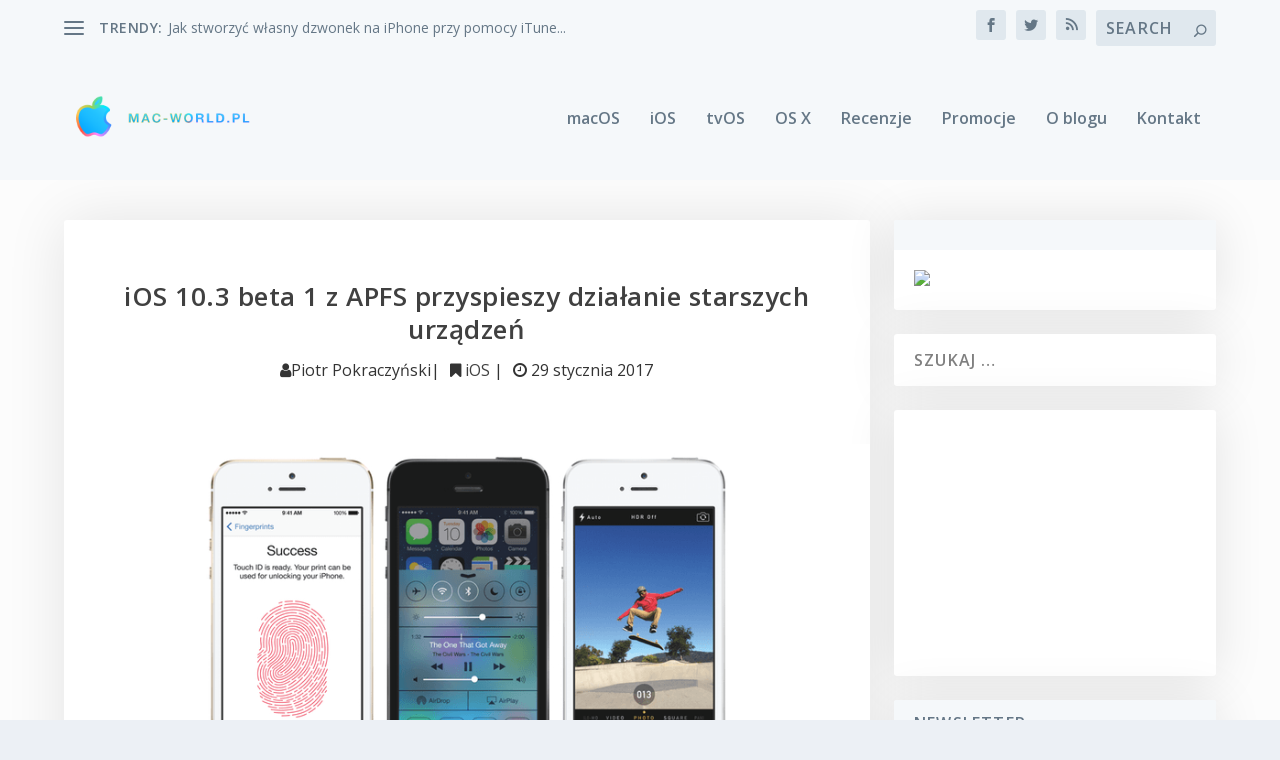

--- FILE ---
content_type: text/html; charset=utf-8
request_url: https://www.google.com/recaptcha/api2/aframe
body_size: 265
content:
<!DOCTYPE HTML><html><head><meta http-equiv="content-type" content="text/html; charset=UTF-8"></head><body><script nonce="ohkPcPoiyt3tiS9SUFh4Rg">/** Anti-fraud and anti-abuse applications only. See google.com/recaptcha */ try{var clients={'sodar':'https://pagead2.googlesyndication.com/pagead/sodar?'};window.addEventListener("message",function(a){try{if(a.source===window.parent){var b=JSON.parse(a.data);var c=clients[b['id']];if(c){var d=document.createElement('img');d.src=c+b['params']+'&rc='+(localStorage.getItem("rc::a")?sessionStorage.getItem("rc::b"):"");window.document.body.appendChild(d);sessionStorage.setItem("rc::e",parseInt(sessionStorage.getItem("rc::e")||0)+1);localStorage.setItem("rc::h",'1769459765856');}}}catch(b){}});window.parent.postMessage("_grecaptcha_ready", "*");}catch(b){}</script></body></html>

--- FILE ---
content_type: text/css
request_url: https://mac-world.pl/wp-content/themes/extramacworld/style.css
body_size: 150
content:
/*
Theme Name: Extra MAC-WORLD.PL
Theme URI: https://youdivi.com
Description: Add your description here.
Author: Add your name here
Author URI: https://blog.youdivi.com
Template: Extra
Version: 1.0.0
*/
code {
background: #eee;
padding: 10px!important;
margin: 10px!important;
}

pre {
  margin: 20px!important;
}

.single-post .post-thumbnail {
  margin-bottom: 20px!important;
}


/* -- Blockquote -- */
blockquote {
border-left: 5px solid #3F51B5;
padding: 0 70px 0 15px !important;
background: transparent;
transition: .3s all;
font-size: 20px;
font-weight: 300;
margin-bottom: 20px;
}

.mw_meta {
    display: inline-flex;
    padding: 20px;
}

.single-post .post-thumbnail {
    margin: 0 0 0;
}

.mw_tag {
	padding: 30px 60px
}
.mw_meta p {
	padding-left: 10px;
	margin-bottom: 0;
}
.mw_tag {
	text-align: center;
}
.single-post .post-thumbnail {
    z-index: 1;
}
.page article, .single article {
    box-shadow: 0 1px 60px rgba(0,0,0,.1);
}
.et_pb_widget .widgettitle {
    background: #f5f8fa;
    color: #657786;
}
.et_pb_widget li, .et_pb_widget.woocommerce .product_list_widget li {
    border-bottom: 0;
}
.et_pb_widget {
    box-shadow: 0 1px 50px rgba(0,0,0,.1);
}
.featured-posts-slider-module .post-meta {
  display: block!important;
}
.show-menu-button {
    background: #f5f8fa;
}


--- FILE ---
content_type: text/css
request_url: https://mac-world.pl/wp-content/et-cache/global/et-extra-customizer-global.min.css?ver=1767862683
body_size: 405
content:
@media only screen and (min-width:1025px){.with_sidebar .et_pb_extra_column_sidebar{min-width:29%;max-width:29%;width:29%;flex-basis:29%}.with_sidebar .et_pb_extra_column_main{min-width:71%;max-width:71%;width:71%;flex-basis:71%}}body{font-size:16px}body,p{line-height:1.8em}h1,h2,h3,h4,h5,h6,h1 a,h2 a,h3 a,h4 a,h5 a,h6 a{font-weight:bold;font-style:normal;text-transform:none;text-decoration:none}a,a:visited,.post-content a,.et_pb_pagebuilder_layout .et_pb_blurb_container p a,.et_pb_pagebuilder_layout .et_pb_code a,.et_pb_pagebuilder_layout .et_pb_promo_description a,.et_pb_pagebuilder_layout .et_pb_newsletter_description a,.et_pb_pagebuilder_layout .et_pb_team_member_description>a,.et_pb_pagebuilder_layout .et_pb_pricing li a,.et_pb_pagebuilder_layout .et_pb_slide_content a,.et_pb_pagebuilder_layout .et_pb_tab a,.et_pb_pagebuilder_layout .et_pb_text a,.et_pb_pagebuilder_layout .et_pb_toggle_content a,.et_pb_pagebuilder_layout .et_pb_fullwidth_code a{color:#4fa8ed}body{color:rgba(0,0,0,0.8)}#page-container{background-color:#fcfcfc}#et-navigation ul li,#et-navigation li a,#et-navigation>ul>li>a{font-weight:600;font-style:normal;text-transform:none;text-decoration:none}#et-menu>li a,#et-menu>li.menu-item-has-children>a:after,#et-menu>li.mega-menu-featured>a:after,#et-extra-mobile-menu>li.mega-menu-featured>a:after{color:#657786}#et-menu>li>a:hover,#et-menu>li.menu-item-has-children>a:hover:after,#et-menu>li.mega-menu-featured>a:hover:after,#et-navigation>ul#et-menu>li.current-menu-item>a,#et-navigation>ul#et-menu>li.current_page_item>a,#et-extra-mobile-menu>li.mega-menu-featured>a:hover:after,#et-extra-mobile-menu>li.current-menu-item>a,#et-extra-mobile-menu>li.current_page_item>a,#et-extra-mobile-menu>li>a:hover{color:#657786}#et-navigation>ul>li>a:before{background-color:#657786}#main-header{background-color:#f5f8fa}#top-header{background-color:#f5f8fa}#et-secondary-menu a,#et-secondary-menu li.menu-item-has-children>a:after{color:#657786}#et-secondary-menu ul a,#et-secondary-menu li>ul li.menu-item-has-children>a:after{color:rgba(221,51,51,0.6)}#et-trending-label,#et-trending-button{color:#657786}#et-trending-button span{background-color:#657786}header.header .et-trending-post a,header.header .et-trending-post a:visited{color:#657786}#et-info .et-cart,#et-info .et-top-search .et-search-field,#et-info .et-extra-social-icons .et-extra-icon{background-color:#e0e8ee}#et-info .et-cart,#et-info .et-top-search .et-search-field,#et-info .et-top-search .et-search-submit:before,#et-info .et-extra-social-icons .et-extra-icon,#et-info .et-extra-social-icons .et-extra-icon:before{color:#657786}#footer-bottom{background-color:#f5f8fa}#footer-info,#footer-info a{color:#657786}#footer #footer-bottom #footer-nav ul.et-extra-social-icons .et-extra-icon:before{color:#657786}code{background:#eee;padding:0 10px}.wp-caption{border:0;background-color:transparent}#hp_blog_row .hp_blog .post-content{display:none}#gallery-2 img,#gallery-4 img{border:0!important}